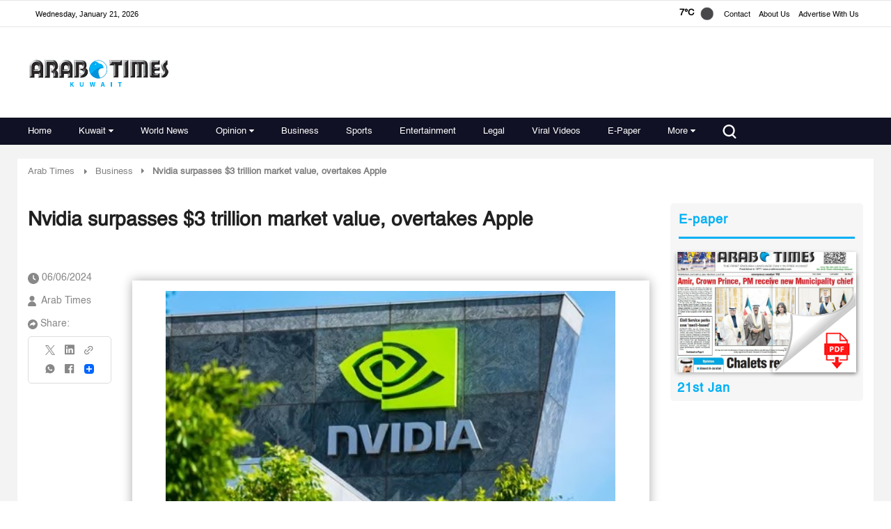

--- FILE ---
content_type: text/html; charset=utf-8
request_url: https://www.google.com/recaptcha/api2/aframe
body_size: 174
content:
<!DOCTYPE HTML><html><head><meta http-equiv="content-type" content="text/html; charset=UTF-8"></head><body><script nonce="BDe91PEpiNZ5B5iQZdw_1g">/** Anti-fraud and anti-abuse applications only. See google.com/recaptcha */ try{var clients={'sodar':'https://pagead2.googlesyndication.com/pagead/sodar?'};window.addEventListener("message",function(a){try{if(a.source===window.parent){var b=JSON.parse(a.data);var c=clients[b['id']];if(c){var d=document.createElement('img');d.src=c+b['params']+'&rc='+(localStorage.getItem("rc::a")?sessionStorage.getItem("rc::b"):"");window.document.body.appendChild(d);sessionStorage.setItem("rc::e",parseInt(sessionStorage.getItem("rc::e")||0)+1);localStorage.setItem("rc::h",'1768960572732');}}}catch(b){}});window.parent.postMessage("_grecaptcha_ready", "*");}catch(b){}</script></body></html>